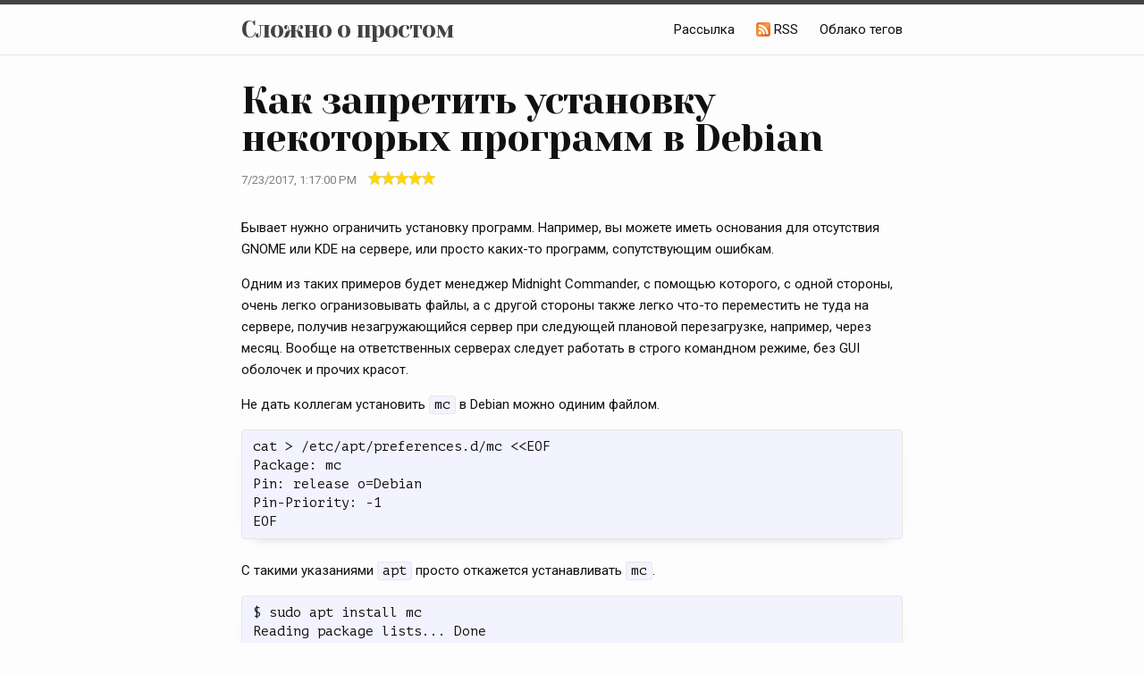

--- FILE ---
content_type: text/html; charset=utf-8
request_url: https://www.alexeykopytko.com/2017/apt-pinning/
body_size: 5343
content:
<!DOCTYPE html> <html lang="ru"> <head> <meta charset="utf-8"> <meta http-equiv="X-UA-Compatible" content="IE=edge"> <meta name="viewport" content="width=device-width,initial-scale=1"> <meta name="apple-mobile-web-app-capable" content="yes"> <meta name="apple-mobile-web-app-status-bar-style" content="black-translucent"> <meta content="Сложно о простом" property="og:site_name"> <!-- swzhfhjrux64qbmh.onion.rip --> <meta name="yandex-verification" content="40531278d0745f22"> <!-- /swzhfhjrux64qbmh.onion.rip --> <title>Как запретить установку некоторых программ в Debian</title> <meta property="og:type" content="article"> <meta property="og:description" content="Бывает нужно ограничить установку программ. Например, вы можете иметь основания для отсутствия GNOME или KDE на сервере, или просто каких-то программ, сопутс..."> <meta property="og:title" content="Как запретить установку некоторых программ в Debian"> <meta property="og:url" content="https://www.alexeykopytko.com/2017/apt-pinning/"> <meta name="twitter:title" content="Как запретить установку некоторых программ в Debian"> <meta name="twitter:url" content="https://www.alexeykopytko.com/2017/apt-pinning/"> <meta name="description" content="Бывает нужно ограничить установку программ. Например, вы можете иметь основания для отсутствия GNOME или KDE на сервере, или просто каких-то программ, сопутс..."> <meta name="twitter:description" content="Бывает нужно ограничить установку программ. Например, вы можете иметь основания для отсутствия GNOME или KDE на сервере, или просто каких-то программ, сопутс..."> <meta name="pubdate" content="2017-07-23"> <meta property="article:published_time" content="2017-07-23 13:17:00 +0000"> <meta name="twitter:site" content="sanmai"> <meta name="twitter:creator" content="sanmai"> <meta name="twitter:card" content="summary"> <meta name="twitter:image:src" content="https://www.alexeykopytko.com/img/me.jpg"> <meta property="og:image" content="https://www.alexeykopytko.com/img/me.jpg"> <meta property="fb:app_id" content="232009187241242"> <!-- 
<script src="https://ajax.googleapis.com/ajax/libs/webfont/1.6.16/webfont.js"></script>
<script>
  WebFont.load({
    google: {
      families: ['PT Mono', 'Roboto', 'Yeseva One']
    }
  });
</script> --> <link href="https://fonts.googleapis.com/css?family=PT+Mono|Roboto|Yeseva+One&amp;subset=cyrillic" rel="stylesheet"> <link rel="stylesheet" href="/css/main.css"> <link rel="stylesheet" href="/bower_components/star-rating-svg/src/css/star-rating-svg.css"> <link rel="canonical" href="https://www.alexeykopytko.com/2017/apt-pinning/"> <link rel="alternate" href="https://www.alexeykopytko.com/2017/apt-pinning/" hreflang="ru"> <!-- <meta property="og:locale" content="ru" />  --> <meta property="article:tag" content="linux"> <meta property="article:tag" content="debian"> <meta property="article:tag" content="apt"> <link rel="alternate" type="application/rss+xml" title="Сложно о простом" href="https://www.alexeykopytko.com/feed.xml"> <script async src="https://pagead2.googlesyndication.com/pagead/js/adsbygoogle.js"></script> <script> (adsbygoogle = window.adsbygoogle || []).push({
          google_ad_client: "ca-pub-7263558105384830",
          enable_page_level_ads: true
     }); </script> </head> <body> <header class="site-header"> <div class="wrapper"> <a class="site-title" href="/">Сложно о простом</a> <nav class="site-nav"> <a href="#" class="menu-icon"> <svg viewBox="0 0 18 15"> <path fill="#424242" d="M18,1.484c0,0.82-0.665,1.484-1.484,1.484H1.484C0.665,2.969,0,2.304,0,1.484l0,0C0,0.665,0.665,0,1.484,0 h15.031C17.335,0,18,0.665,18,1.484L18,1.484z"/> <path fill="#424242" d="M18,7.516C18,8.335,17.335,9,16.516,9H1.484C0.665,9,0,8.335,0,7.516l0,0c0-0.82,0.665-1.484,1.484-1.484 h15.031C17.335,6.031,18,6.696,18,7.516L18,7.516z"/> <path fill="#424242" d="M18,13.516C18,14.335,17.335,15,16.516,15H1.484C0.665,15,0,14.335,0,13.516l0,0 c0-0.82,0.665-1.484,1.484-1.484h15.031C17.335,12.031,18,12.696,18,13.516L18,13.516z"/> </svg> </a> <div class="trigger"> <a class="page-link" href="/newsletter/">Рассылка</a> <a class="page-link rss-icon" href="/feed.xml">RSS</a> <a class="page-link" href="/topics/">Облако тегов</a> </div> </nav> </div> </header> <div class="page-content"> <div class="wrapper"> <script type="application/ld+json"> {
  "@context": "http://schema.org",
  "@type": "TechArticle",
  "headline": "Как запретить установку некоторых программ в Debian",
  "image": "https://www.alexeykopytko.com/img/me.jpg",
  "author":  {
    "@type": "Person",
    "name": "Alexey Kopytko"
  },
  "keywords": "linux debian apt",
  "url": "https://www.alexeykopytko.com/2017/apt-pinning/",
  "datePublished": "2017-07-23",
  "dateCreated": "2017-07-23",
  "dateModified": null,
  "description": "Бывает нужно ограничить установку программ. Например, вы можете иметь основания для отсутствия GNOME или KDE на сервере, или просто каких-то программ, сопутствующим ошибкам. Одним из таких примеров будет менеджер Midnight Commander, с помощью которого, с одной стороны, очень легко огранизовывать...",
  "aggregateRating": {
    "@type": "AggregateRating",
    "ratingValue" : 5,
    "ratingCount": 8
  }
} </script> <ins class="adsbygoogle" style="display:block; text-align:center;" data-ad-layout="in-article" data-ad-format="fluid" data-ad-client="ca-pub-7263558105384830" data-ad-slot="5709468974"></ins> <div class="post" itemscope itemtype="http://schema.org/TechArticle"> <meta itemprop="keywords" content="linux,debian,apt"> <meta itemprop="headline" content="Бывает нужно ограничить установку программ. Например, вы можете иметь основания для отсутствия GNOME или KDE на сервере, или просто каких-то программ, сопутствующим ошибкам. Одним из таких примеров будет менеджер Midnight Commander, с помощью которого, с одной стороны, очень легко огранизовывать..."> <header class="post-header"> <h1 class="post-title" itemprop="name">Как запретить установку некоторых программ в Debian</h1> <p class="post-meta"> <time pubdate itemprop="dateCreated" datetime="2017-07-23" data-date="Sun, 23 Jul 2017 13:17:00 +0000 ">July 23, 2017</time> <span class="start-rating" itemprop="aggregateRating" itemscope itemtype="http://schema.org/AggregateRating"> <meta itemprop="ratingValue" content="5"> <meta itemprop="ratingCount" content="8"> </span> </p> </header> <article class="post-content" itemprop="articleBody"> <p>Бывает нужно ограничить установку программ. Например, вы можете иметь основания для отсутствия GNOME или KDE на сервере, или просто каких-то программ, сопутствующим ошибкам. </p> <p>Одним из таких примеров будет менеджер Midnight Commander, с помощью которого, с одной стороны, очень легко огранизовывать файлы, а с другой стороны также легко что-то переместить не туда на сервере, получив незагружающийся сервер при следующей плановой перезагрузке, например, через месяц. Вообще на ответственных серверах следует работать в строго командном режиме, без GUI оболочек и прочих красот.</p> <p>Не дать коллегам установить <code>mc</code> в Debian можно одиним файлом.</p> <div class="highlight"><pre><code class="language-" data-lang="">cat &gt; /etc/apt/preferences.d/mc &lt;&lt;EOF
Package: mc
Pin: release o=Debian
Pin-Priority: -1
EOF
</code></pre></div> <p>С такими указаниями <code>apt</code> просто откажется устанавливать <code>mc</code>.</p> <div class="highlight"><pre><code class="language-" data-lang="">$ sudo apt install mc
Reading package lists... Done
Building dependency tree       
Reading state information... Done
Package mc is not available, but is referred to by another package.
This may mean that the package is missing, has been obsoleted, or
is only available from another source

E: Package 'mc' has no installation candidate
</code></pre></div> <p>Те же ограничения сработают для <code>apt-get</code> и <code>aptitude</code>.</p> <p>Аналогично можно ограничить установку каких угодно других пакетов.</p> </article> <ul class="post-tags"> <li><a href="/topics/linux/" title="Всё о linux">linux</a></li> <li><a href="/topics/debian/" title="Всё о Debian">debian</a></li> <li><a href="/topics/apt/" title="Всё о apt">apt</a></li> </ul> </div> </div> </div> <footer class="site-footer"> <div class="wrapper"> <h2 class="footer-heading">Сложно о простом</h2> <div class="footer-col-wrapper"> <div class="footer-col footer-col-1"> <ul class="contact-list"> <li><a href="mailto:alexey@kopytko.com">Alexey Kopytko</a></li> </ul> </div> <div class="footer-col footer-col-2"> <ul class="social-media-list"> <li> <a href="https://github.com/sanmai"> <span class="icon icon--github"> <svg viewBox="0 0 16 16"> <path fill="#828282" d="M7.999,0.431c-4.285,0-7.76,3.474-7.76,7.761 c0,3.428,2.223,6.337,5.307,7.363c0.388,0.071,0.53-0.168,0.53-0.374c0-0.184-0.007-0.672-0.01-1.32 c-2.159,0.469-2.614-1.04-2.614-1.04c-0.353-0.896-0.862-1.135-0.862-1.135c-0.705-0.481,0.053-0.472,0.053-0.472 c0.779,0.055,1.189,0.8,1.189,0.8c0.692,1.186,1.816,0.843,2.258,0.645c0.071-0.502,0.271-0.843,0.493-1.037 C4.86,11.425,3.049,10.76,3.049,7.786c0-0.847,0.302-1.54,0.799-2.082C3.768,5.507,3.501,4.718,3.924,3.65 c0,0,0.652-0.209,2.134,0.796C6.677,4.273,7.34,4.187,8,4.184c0.659,0.003,1.323,0.089,1.943,0.261 c1.482-1.004,2.132-0.796,2.132-0.796c0.423,1.068,0.157,1.857,0.077,2.054c0.497,0.542,0.798,1.235,0.798,2.082 c0,2.981-1.814,3.637-3.543,3.829c0.279,0.24,0.527,0.713,0.527,1.437c0,1.037-0.01,1.874-0.01,2.129 c0,0.208,0.14,0.449,0.534,0.373c3.081-1.028,5.302-3.935,5.302-7.362C15.76,3.906,12.285,0.431,7.999,0.431z"/> </svg> </span> <span class="username">sanmai</span> </a> </li> <li> <a href="https://twitter.com/sanmai"> <span class="icon icon--twitter"> <svg viewBox="0 0 16 16"> <path fill="#828282" d="M15.969,3.058c-0.586,0.26-1.217,0.436-1.878,0.515c0.675-0.405,1.194-1.045,1.438-1.809
                  c-0.632,0.375-1.332,0.647-2.076,0.793c-0.596-0.636-1.446-1.033-2.387-1.033c-1.806,0-3.27,1.464-3.27,3.27 c0,0.256,0.029,0.506,0.085,0.745C5.163,5.404,2.753,4.102,1.14,2.124C0.859,2.607,0.698,3.168,0.698,3.767 c0,1.134,0.577,2.135,1.455,2.722C1.616,6.472,1.112,6.325,0.671,6.08c0,0.014,0,0.027,0,0.041c0,1.584,1.127,2.906,2.623,3.206 C3.02,9.402,2.731,9.442,2.433,9.442c-0.211,0-0.416-0.021-0.615-0.059c0.416,1.299,1.624,2.245,3.055,2.271 c-1.119,0.877-2.529,1.4-4.061,1.4c-0.264,0-0.524-0.015-0.78-0.046c1.447,0.928,3.166,1.469,5.013,1.469 c6.015,0,9.304-4.983,9.304-9.304c0-0.142-0.003-0.283-0.009-0.423C14.976,4.29,15.531,3.714,15.969,3.058z"/> </svg> </span> <span class="username">sanmai</span> </a> </li> </ul> </div> <div class="footer-col footer-col-3"> <p class="text">Заметки о технологии, которая неотличима от магии. </p> </div> </div> </div> </footer> <footer class="site-footer"> <div class="wrapper"> <h2 class="footer-heading">Похожие посты</h2> <ul class="post-list"> <li> <a class="post-link" href="/2019/gnupg-web-key-directory/">GnuPG: настраиваем Web Key Directory</a> </li> <li> <a class="post-link" href="/2018/smartctl-dd/">Восстанавливаем битые сектора на диске с помощью smartctl и dd</a> </li> </ul> </div> </footer> <script src="/bower_components/jquery/dist/jquery.min.js"></script> <script src="/bower_components/anchor-js/anchor.min.js"></script> <script> document.addEventListener("DOMContentLoaded", function(event) {
  anchors.add('.post-content h1, .post-content h2, .post-content h3, .post-content h4, .post-content h5, .post-content h6');
}); </script> <script> jQuery(function($) {
	$('time').each(function() {
		var dateString = $(this).data('date');
	    if (dateString) {
	        var date = new Date(dateString);
	        $(this).html(date.toLocaleString());
	    }
	});
}); </script> <script src="/bower_components/star-rating-svg/src/jquery.star-rating-svg.js"></script> <script> jQuery(function($) {
	function notify(message) {
		if (!("Notification" in window)) {
		    return;
		}
		
		if (Notification.permission === "granted") {
			var notification = new Notification(message);
		}
		
		else if (Notification.permission !== "denied") {
			Notification.requestPermission().then(function (permission) {
				if (permission === "granted") {
				    var notification = new Notification(message);
				}
			});
		}
		
		return notification;
	}

    var initialRating = $(".start-rating meta[itemprop=ratingValue]").attr("content");
	
    $(".start-rating").empty().starRating({
        initialRating: initialRating,
        totalStars: 5,
        starSize: 15,
        ratedColor: "green",
        useGradient: false,
        callback: function(currentRating, $el) {
			$.getJSON("/rating.js", {
				rating: currentRating,
				page: document.location.pathname
			}, function (data) {
			    notify(data.message);
			});
        }
    });
}); </script> <script> (function(i,s,o,g,r,a,m){i['GoogleAnalyticsObject']=r;i[r]=i[r]||function(){
  (i[r].q=i[r].q||[]).push(arguments)},i[r].l=1*new Date();a=s.createElement(o),
  m=s.getElementsByTagName(o)[0];a.async=1;a.src=g;m.parentNode.insertBefore(a,m)
  })(window,document,'script','//www.google-analytics.com/analytics.js','ga');

  ga('create', 'UA-15430942-6', 'auto');
  ga('send', 'pageview'); </script> <script type="text/javascript"> (function (d, w, c) {
        (w[c] = w[c] || []).push(function() {
            try {
                w.yaCounter33321923 = new Ya.Metrika({
                    id:33321923,
                    clickmap:true,
                    trackLinks:true,
                    accurateTrackBounce:true
                });
            } catch(e) { }
        });

        var n = d.getElementsByTagName("script")[0],
            s = d.createElement("script"),
            f = function () { n.parentNode.insertBefore(s, n); };
        s.type = "text/javascript";
        s.async = true;
        s.src = "https://mc.yandex.ru/metrika/watch.js";

        if (w.opera == "[object Opera]") {
            d.addEventListener("DOMContentLoaded", f, false);
        } else { f(); }
    })(document, window, "yandex_metrika_callbacks"); </script> <noscript><div><img src="https://mc.yandex.ru/watch/33321923" style="position:absolute; left:-9999px;" alt=""></div></noscript> </body> </html> 

--- FILE ---
content_type: text/html; charset=utf-8
request_url: https://www.google.com/recaptcha/api2/aframe
body_size: 268
content:
<!DOCTYPE HTML><html><head><meta http-equiv="content-type" content="text/html; charset=UTF-8"></head><body><script nonce="L8pUlNFggjXUgcJRHz5N2g">/** Anti-fraud and anti-abuse applications only. See google.com/recaptcha */ try{var clients={'sodar':'https://pagead2.googlesyndication.com/pagead/sodar?'};window.addEventListener("message",function(a){try{if(a.source===window.parent){var b=JSON.parse(a.data);var c=clients[b['id']];if(c){var d=document.createElement('img');d.src=c+b['params']+'&rc='+(localStorage.getItem("rc::a")?sessionStorage.getItem("rc::b"):"");window.document.body.appendChild(d);sessionStorage.setItem("rc::e",parseInt(sessionStorage.getItem("rc::e")||0)+1);localStorage.setItem("rc::h",'1769084526043');}}}catch(b){}});window.parent.postMessage("_grecaptcha_ready", "*");}catch(b){}</script></body></html>

--- FILE ---
content_type: text/css
request_url: https://www.alexeykopytko.com/css/main.css
body_size: 3225
content:
/**
 * Reset some basic elements
 */
body, h1, h2, h3, h4, h5, h6,
p, blockquote, pre, hr,
dl, dd, ol, ul, figure {
  margin: 0;
  padding: 0; }

/**
 * Basic styling
 */
body {
  font: 400 15px/1.6 "Roboto", sans-serif;
  color: #111;
  background-color: #fdfdfd;
  -webkit-text-size-adjust: 100%;
  -webkit-font-feature-settings: "kern" 1;
  -moz-font-feature-settings: "kern" 1;
  -o-font-feature-settings: "kern" 1;
  font-feature-settings: "kern" 1;
  font-kerning: normal; }

/**
 * Set `margin-bottom` to maintain vertical rhythm
 */
h1, h2, h3, h4, h5, h6,
p, blockquote, pre,
ul, ol, dl, figure,
.highlight {
  margin-bottom: 15px; }

/**
 * Images
 */
img {
  max-width: 100%;
  vertical-align: middle; }

/**
 * Figures
 */
figure > img {
  display: block; }

figcaption {
  font-size: 13.125px; }

/**
 * Lists
 */
ul, ol {
  margin-left: 30px; }

li > ul,
li > ol {
  margin-bottom: 0; }

/**
 * Headings
 */
h1, h2, h3, h4, h5, h6 {
  font-weight: 400; }

/**
 * Links
 */
a {
  color: #2a7ae2;
  text-decoration: none; }
  a:visited {
    color: #1756a9; }
  a:hover {
    color: #111;
    text-decoration: underline; }

/**
 * Blockquotes
 */
blockquote {
  color: #828282;
  border-left: 4px solid #e8e8e8;
  padding-left: 15px;
  font-size: 18px;
  letter-spacing: -1px;
  font-style: italic; }
  blockquote > :last-child {
    margin-bottom: 0; }

/**
 * Code formatting
 */
pre,
code {
  font-size: 15px;
  border: 1px solid #e8e8e8;
  border-radius: 3px;
  background-color: #eef; }

code {
  padding: 1px 5px; }

pre {
  padding: 8px 12px;
  overflow-x: auto; }
  pre > code {
    border: 0;
    padding-right: 0;
    padding-left: 0; }

/**
 * Wrapper
 */
.wrapper {
  max-width: -webkit-calc(800px - (30px * 2));
  max-width: calc(800px - (30px * 2));
  margin-right: auto;
  margin-left: auto;
  padding-right: 30px;
  padding-left: 30px; }
  @media screen and (max-width: 800px) {
    .wrapper {
      max-width: -webkit-calc(800px - (30px));
      max-width: calc(800px - (30px));
      padding-right: 15px;
      padding-left: 15px; } }

/**
 * Clearfix
 */
.wrapper:after, .footer-col-wrapper:after {
  content: "";
  display: table;
  clear: both; }

/**
 * Icons
 */
.icon > svg {
  display: inline-block;
  width: 16px;
  height: 16px;
  vertical-align: middle; }
  .icon > svg path {
    fill: #828282; }

/**
 * Site header
 */
.site-header {
  border-top: 5px solid #424242;
  border-bottom: 1px solid #e8e8e8;
  min-height: 56px;
  position: relative; }

.site-title {
  font-size: 26px;
  font-weight: 300;
  line-height: 56px;
  letter-spacing: -1px;
  margin-bottom: 0;
  float: left; }
  .site-title, .site-title:visited {
    color: #424242; }

.site-nav {
  float: right;
  line-height: 56px; }
  .site-nav .menu-icon {
    display: none; }
  .site-nav .page-link {
    color: #111;
    line-height: 1.6; }
    .site-nav .page-link:not(:last-child) {
      margin-right: 20px; }
  @media screen and (max-width: 600px) {
    .site-nav {
      position: absolute;
      top: 9px;
      right: 15px;
      background-color: #fdfdfd;
      border: 1px solid #e8e8e8;
      border-radius: 5px;
      text-align: right; }
      .site-nav .menu-icon {
        display: block;
        float: right;
        width: 36px;
        height: 26px;
        line-height: 0;
        padding-top: 10px;
        text-align: center; }
        .site-nav .menu-icon > svg {
          width: 18px;
          height: 15px; }
          .site-nav .menu-icon > svg path {
            fill: #424242; }
      .site-nav .trigger {
        clear: both;
        display: none; }
      .site-nav:hover .trigger {
        display: block;
        padding-bottom: 5px; }
      .site-nav .page-link {
        display: block;
        padding: 5px 10px;
        margin-left: 20px; }
        .site-nav .page-link:not(:last-child) {
          margin-right: 0; } }

/**
 * Site footer
 */
.site-footer {
  border-top: 1px solid #e8e8e8;
  padding: 30px 0; }

.footer-heading {
  font-size: 18px;
  margin-bottom: 15px; }

.contact-list,
.social-media-list {
  list-style: none;
  margin-left: 0; }

.footer-col-wrapper {
  font-size: 15px;
  color: #828282;
  margin-left: -15px; }

.footer-col {
  float: left;
  margin-bottom: 15px;
  padding-left: 15px; }

.footer-col-1 {
  width: -webkit-calc(35% - (30px / 2));
  width: calc(35% - (30px / 2)); }

.footer-col-2 {
  width: -webkit-calc(20% - (30px / 2));
  width: calc(20% - (30px / 2)); }

.footer-col-3 {
  width: -webkit-calc(45% - (30px / 2));
  width: calc(45% - (30px / 2)); }

@media screen and (max-width: 800px) {
  .footer-col-1,
  .footer-col-2 {
    width: -webkit-calc(50% - (30px / 2));
    width: calc(50% - (30px / 2)); }

  .footer-col-3 {
    width: -webkit-calc(100% - (30px / 2));
    width: calc(100% - (30px / 2)); } }
@media screen and (max-width: 600px) {
  .footer-col {
    float: none;
    width: -webkit-calc(100% - (30px / 2));
    width: calc(100% - (30px / 2)); } }
/**
 * Page content
 */
.page-content {
  padding: 30px 0; }

.page-heading {
  font-size: 20px; }

.post-list {
  margin-left: 0;
  list-style: none; }
  .post-list > li {
    margin-bottom: 30px; }

.post-meta {
  font-size: 13.125px;
  color: #828282; }

.start-rating {
  display: inline-block;
  vertical-align: middle;
  margin-left: 0.5em; }

.post-link {
  display: block;
  font-size: 24px; }

/**
 * Posts
 */
.post-header {
  margin-bottom: 30px; }

.post-title {
  font-size: 42px;
  letter-spacing: -1px;
  line-height: 1; }
  @media screen and (max-width: 800px) {
    .post-title {
      font-size: 36px; } }

.post-content {
  margin-bottom: 30px; }
  .post-content h2 {
    font-size: 32px; }
    @media screen and (max-width: 800px) {
      .post-content h2 {
        font-size: 28px; } }
  .post-content h3 {
    font-size: 26px; }
    @media screen and (max-width: 800px) {
      .post-content h3 {
        font-size: 22px; } }
  .post-content h4 {
    font-size: 20px; }
    @media screen and (max-width: 800px) {
      .post-content h4 {
        font-size: 18px; } }

.ap_container {
  background-color: gray; }

/**
 * Syntax highlighting styles
 */
.highlight {
  background: #fff; }
  .highlighter-rouge .highlight {
    background: #eef; }
  .highlight .c {
    color: #998;
    font-style: italic; }
  .highlight .err {
    color: #a61717;
    background-color: #e3d2d2; }
  .highlight .k {
    font-weight: bold; }
  .highlight .o {
    font-weight: bold; }
  .highlight .cm {
    color: #998;
    font-style: italic; }
  .highlight .cp {
    color: #999;
    font-weight: bold; }
  .highlight .c1 {
    color: #998;
    font-style: italic; }
  .highlight .cs {
    color: #999;
    font-weight: bold;
    font-style: italic; }
  .highlight .gd {
    color: #000;
    background-color: #fdd; }
  .highlight .gd .x {
    color: #000;
    background-color: #faa; }
  .highlight .ge {
    font-style: italic; }
  .highlight .gr {
    color: #a00; }
  .highlight .gh {
    color: #999; }
  .highlight .gi {
    color: #000;
    background-color: #dfd; }
  .highlight .gi .x {
    color: #000;
    background-color: #afa; }
  .highlight .go {
    color: #888; }
  .highlight .gp {
    color: #555; }
  .highlight .gs {
    font-weight: bold; }
  .highlight .gu {
    color: #aaa; }
  .highlight .gt {
    color: #a00; }
  .highlight .kc {
    font-weight: bold; }
  .highlight .kd {
    font-weight: bold; }
  .highlight .kp {
    font-weight: bold; }
  .highlight .kr {
    font-weight: bold; }
  .highlight .kt {
    color: #458;
    font-weight: bold; }
  .highlight .m {
    color: #099; }
  .highlight .s {
    color: #d14; }
  .highlight .na {
    color: #008080; }
  .highlight .nb {
    color: #0086B3; }
  .highlight .nc {
    color: #458;
    font-weight: bold; }
  .highlight .no {
    color: #008080; }
  .highlight .ni {
    color: #800080; }
  .highlight .ne {
    color: #900;
    font-weight: bold; }
  .highlight .nf {
    color: #900;
    font-weight: bold; }
  .highlight .nn {
    color: #555; }
  .highlight .nt {
    color: #000080; }
  .highlight .nv {
    color: #008080; }
  .highlight .ow {
    font-weight: bold; }
  .highlight .w {
    color: #bbb; }
  .highlight .mf {
    color: #099; }
  .highlight .mh {
    color: #099; }
  .highlight .mi {
    color: #099; }
  .highlight .mo {
    color: #099; }
  .highlight .sb {
    color: #d14; }
  .highlight .sc {
    color: #d14; }
  .highlight .sd {
    color: #d14; }
  .highlight .s2 {
    color: #d14; }
  .highlight .se {
    color: #d14; }
  .highlight .sh {
    color: #d14; }
  .highlight .si {
    color: #d14; }
  .highlight .sx {
    color: #d14; }
  .highlight .sr {
    color: #009926; }
  .highlight .s1 {
    color: #d14; }
  .highlight .ss {
    color: #990073; }
  .highlight .bp {
    color: #999; }
  .highlight .vc {
    color: #008080; }
  .highlight .vg {
    color: #008080; }
  .highlight .vi {
    color: #008080; }
  .highlight .il {
    color: #099; }

h1, h2, h3, h4, h5, h6 {
  font-family: "Yeseva One", "Copperplate", "Papyrus", sans-serif; }

h3, h4, h5, h6, .post-content h2 {
  margin-top: 1.5em; }

.post-tags {
  list-style: none;
  margin: 0;
  overflow: hidden;
  padding: 0;
  font-size: 80%; }
  .post-tags li {
    display: inline; }
    .post-tags li > a {
      background: #eee;
      border-radius: 3px 0 0 3px;
      display: inline-block;
      height: 2em;
      line-height: 2em;
      padding: 0 1.5em 0 1em;
      position: relative;
      margin: 0 1em 1em 0;
      text-decoration: none; }
    .post-tags li > a::after {
      background: #fff;
      border-bottom: 1em solid transparent;
      border-left: 0.8em solid #eee;
      border-top: 1em solid transparent;
      content: '';
      position: absolute;
      right: 0;
      top: 0; }
    .post-tags li > a:hover {
      background-color: #2a7ae2;
      color: white; }
    .post-tags li > a:hover::after {
      border-left-color: #2a7ae2; }

.post-content h2 {
  font-size: 32px; }
  @media screen and (max-width: 800px) {
    .post-content h2 {
      font-size: 28px; } }
.post-content h3 {
  font-size: 22px; }
  @media screen and (max-width: 800px) {
    .post-content h3 {
      font-size: 20px; } }
.post-content h4 {
  font-size: 18px; }
  @media screen and (max-width: 800px) {
    .post-content h4 {
      font-size: 16px; } }

.page-content {
  overflow: hidden; }

pre,
code {
  font-family: "PT Mono", monospace;
  font-size: 15px;
  letter-spacing: normal; }

.site-title {
  font-family: "Yeseva One", "Copperplate", "Papyrus", sans-serif; }

pre, code {
  background-color: #eeeeff;
  background-color: #f3f3ff;
  /*background-color: transparent;*/ }

pre {
  /*margin-left: -0.8em;
  margin-right: -0.8em;
  padding: 1em;
  box-shadow: 0px 20px 20px -20px rgba(0,0,0,0.75);
  box-shadow: 22px 23px 44px 0px rgba(0,0,0,0.47);*/
  box-shadow: 0 0.5em 1em -1em rgba(0, 0, 0, 0.5);
  margin-bottom: 1.5em;
  line-height: 1.44; }

code {
  /*border: 0;
  padding: 0;*/ }

p > em > strong {
  background-color: transparent;
  font-style: normal;
  color: #111;
  font-size: 15px;
  letter-spacing: 0; }

.anchorjs-link {
  display: inline-block;
  font-size: 0.7em !important;
  color: gray !important; }

.anchorjs-link:hover {
  text-decoration: none; }

.tag-cloud {
  width: 100%;
  height: 300px;
  overflow: hidden; }

@media only screen and (min-width: 768px) {
  .tag-cloud {
    height: 500px; } }
.rss-icon {
  display: inline-block;
  background-image: url([data-uri]);
  background-repeat: no-repeat;
  background-position: 0 50%;
  padding-left: 20px; }


--- FILE ---
content_type: text/plain
request_url: https://www.google-analytics.com/j/collect?v=1&_v=j102&a=1571087070&t=pageview&_s=1&dl=https%3A%2F%2Fwww.alexeykopytko.com%2F2017%2Fapt-pinning%2F&ul=en-us%40posix&dt=%D0%9A%D0%B0%D0%BA%20%D0%B7%D0%B0%D0%BF%D1%80%D0%B5%D1%82%D0%B8%D1%82%D1%8C%20%D1%83%D1%81%D1%82%D0%B0%D0%BD%D0%BE%D0%B2%D0%BA%D1%83%20%D0%BD%D0%B5%D0%BA%D0%BE%D1%82%D0%BE%D1%80%D1%8B%D1%85%20%D0%BF%D1%80%D0%BE%D0%B3%D1%80%D0%B0%D0%BC%D0%BC%20%D0%B2%20Debian&sr=1280x720&vp=1280x720&_u=IEBAAEABAAAAACAAI~&jid=1623160434&gjid=2131100035&cid=1052777005.1769084523&tid=UA-15430942-6&_gid=205967382.1769084523&_r=1&_slc=1&z=1618871832
body_size: -451
content:
2,cG-H123R78HP4